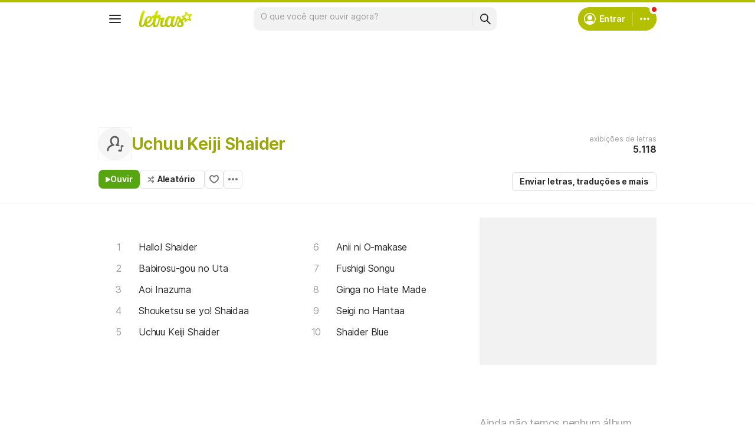

--- FILE ---
content_type: text/html; charset=utf-8
request_url: https://ssi.letras.mus.br/artist/43764/favorite.ssi?dns=uchuu-keiji-shaider
body_size: -22
content:
<a data-id="43764" data-name="artist" data-params="dns=uchuu-keiji-shaider" data-text="Adicionar aos favoritos" data-activetext="Adicionar aos favoritos" class="buttonFavorite" title="Adicionar aos favoritos" href="javascript:;">Adicionar aos favoritos</a>

--- FILE ---
content_type: text/html; charset=utf-8
request_url: https://www.google.com/recaptcha/api2/aframe
body_size: 146
content:
<!DOCTYPE HTML><html><head><meta http-equiv="content-type" content="text/html; charset=UTF-8"></head><body><script nonce="97I0Ew_tECo2PmEh9PI1gA">/** Anti-fraud and anti-abuse applications only. See google.com/recaptcha */ try{var clients={'sodar':'https://pagead2.googlesyndication.com/pagead/sodar?'};window.addEventListener("message",function(a){try{if(a.source===window.parent){var b=JSON.parse(a.data);var c=clients[b['id']];if(c){var d=document.createElement('img');d.src=c+b['params']+'&rc='+(localStorage.getItem("rc::a")?sessionStorage.getItem("rc::b"):"");window.document.body.appendChild(d);sessionStorage.setItem("rc::e",parseInt(sessionStorage.getItem("rc::e")||0)+1);localStorage.setItem("rc::h",'1768883950036');}}}catch(b){}});window.parent.postMessage("_grecaptcha_ready", "*");}catch(b){}</script></body></html>

--- FILE ---
content_type: text/plain; charset=UTF-8
request_url: https://at.teads.tv/fpc?analytics_tag_id=PUB_15558&tfpvi=&gdpr_consent=&gdpr_status=0&gdpr_reason=0&ccpa_consent=&sv=prebid-v1
body_size: 56
content:
NWEzMzQ3NGUtMmNlOC00NjNkLWJkNjUtM2U1YzIxMjYwZWI1IzctMQ==

--- FILE ---
content_type: application/javascript; charset=utf-8
request_url: https://fundingchoicesmessages.google.com/f/AGSKWxWRdIF8ErvIwfUJ0WIpjw65nUBPoPz6eTCerh5gIYxkAbLXkqp2wQX1DGXCfW5NZa_mDucZtAvMgqSTapkdAUFJGRaMaWkeCent-9MYgZknM4rzTC5ycv4Naf-JGffsOEzeefLPIzSHHn4De-0xqd-F1_AjZ3XJoqkvyJHSTTWvAQvugbghuZOdfQDD/__rectangle_ads./120_600._google_ads__pcads_/related-ads.
body_size: -1295
content:
window['0e086742-039c-4db8-a0d2-238a893ad9d1'] = true;